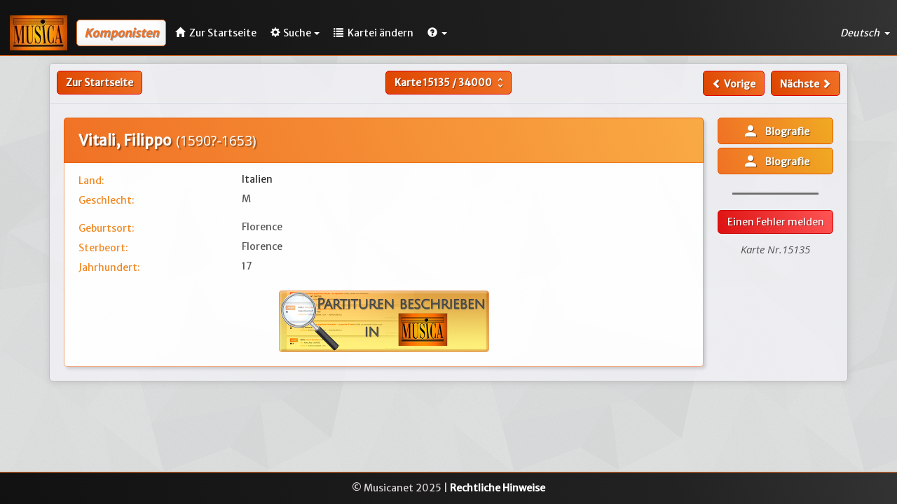

--- FILE ---
content_type: text/javascript
request_url: https://www.musicanet.org/bdd/templates/gesbib/js/bootstrap-table-fr-FR.js
body_size: 210
content:
/**
 * Bootstrap Table French (France) translation
 * Author: Dennis Hernández (http://djhvscf.github.io/Blog/)
 * Modification: Tidalf (https://github.com/TidalfFR)
 */
(function ($) {
    'use strict';

    $.fn.bootstrapTable.locales['fr-FR'] = {
        formatLoadingMessage: function () {
            return 'Chargement en cours, patientez, s´il vous plaît ...';
        },
        formatRecordsPerPage: function (pageNumber) {
            return pageNumber + ' lignes par page';
        },
        formatShowingRows: function (pageFrom, pageTo, totalRows) {
            return 'Affichage des lignes ' + pageFrom + ' à ' + pageTo + ' sur ' + totalRows + ' lignes au total';
        },
        formatSearch: function () {
            return 'Rechercher';
        },
        formatNoMatches: function () {
            return 'Aucun résultat trouvé';
        },
        formatRefresh: function () {
            return 'Rafraîchir';
        },
        formatToggle: function () {
            return 'Alterner';
        },
        formatColumns: function () {
            return 'Colonnes';
        },
        formatAllRows: function () {
            return 'Tous';
        }
    };

    $.extend($.fn.bootstrapTable.defaults, $.fn.bootstrapTable.locales['fr-FR']);

})(jQuery);
